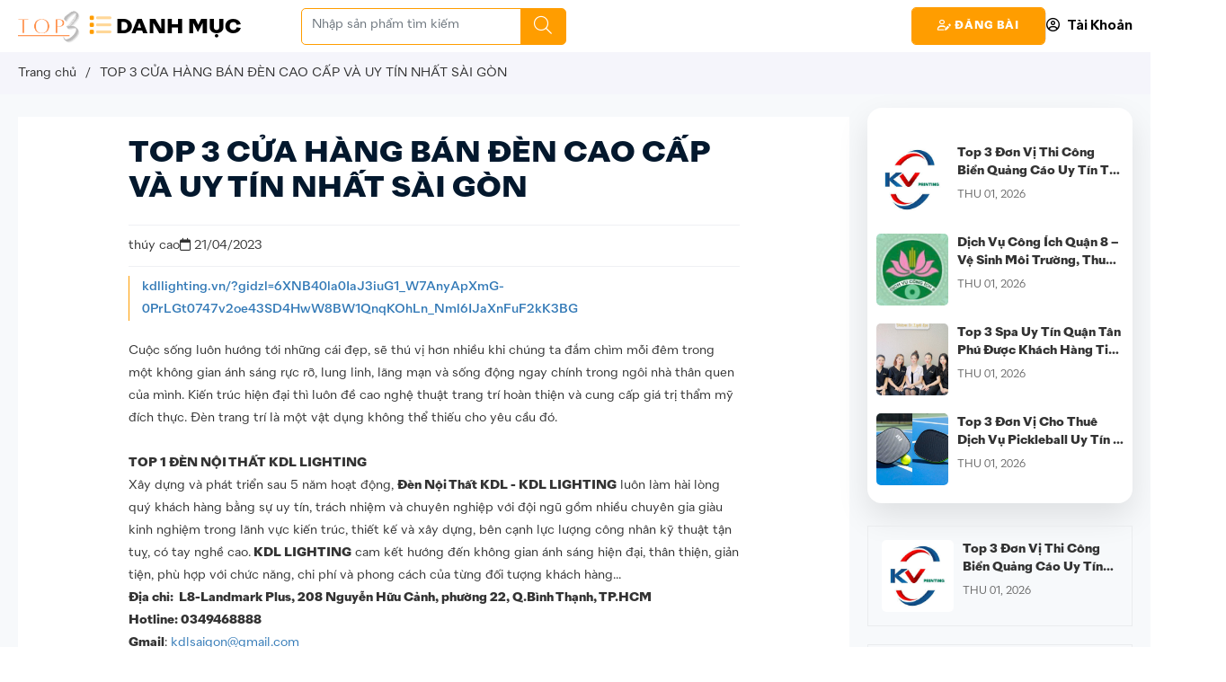

--- FILE ---
content_type: text/html; charset=utf-8
request_url: https://www.google.com/recaptcha/api2/aframe
body_size: 266
content:
<!DOCTYPE HTML><html><head><meta http-equiv="content-type" content="text/html; charset=UTF-8"></head><body><script nonce="UWO1j7hniTUco0DA4SlFRA">/** Anti-fraud and anti-abuse applications only. See google.com/recaptcha */ try{var clients={'sodar':'https://pagead2.googlesyndication.com/pagead/sodar?'};window.addEventListener("message",function(a){try{if(a.source===window.parent){var b=JSON.parse(a.data);var c=clients[b['id']];if(c){var d=document.createElement('img');d.src=c+b['params']+'&rc='+(localStorage.getItem("rc::a")?sessionStorage.getItem("rc::b"):"");window.document.body.appendChild(d);sessionStorage.setItem("rc::e",parseInt(sessionStorage.getItem("rc::e")||0)+1);localStorage.setItem("rc::h",'1769114860846');}}}catch(b){}});window.parent.postMessage("_grecaptcha_ready", "*");}catch(b){}</script></body></html>